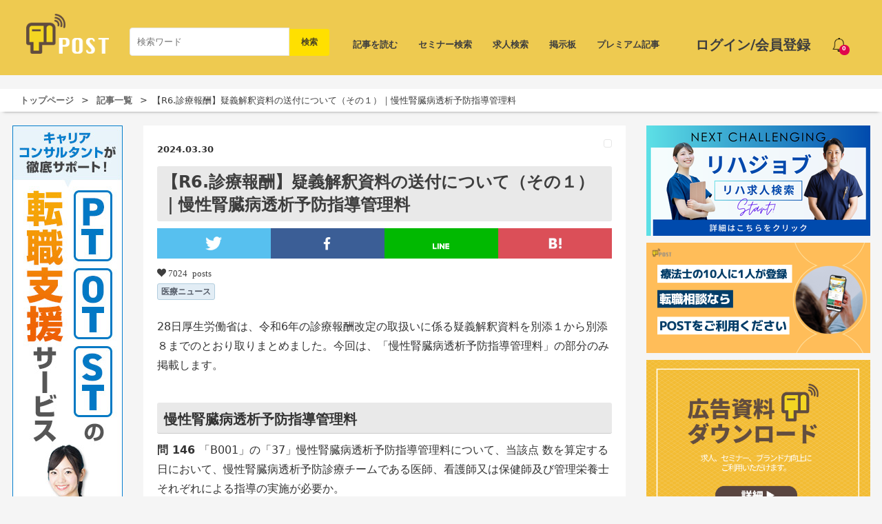

--- FILE ---
content_type: text/html; charset=utf-8
request_url: https://1post.jp/7464
body_size: 47485
content:
<!DOCTYPE html><html><head><meta charset="utf-8" /><meta content="width=device-width,initial-scale=1" name="viewport" /><meta content="eszd7rdn7f6fsmap7zt2pi8e6y0eje" name="facebook-domain-verification" /><link rel="icon" type="image/x-icon" href="/assets/favicon-71cc29f1d089aa65db2a1ec8a87ecdb87503708936ac3381911e15339885fcf0.ico" /><title>【R6.診療報酬】疑義解釈資料の送付について（その１）｜慢性腎臓 | 理学療法士・作業療法士・言語聴覚士の求人、セミナー情報なら【POST】</title>
<meta name="description" content="28日厚生労働省は、令和6年の診療報酬改定の取扱いに係る疑義解釈資料を別添１から別添８までのとおり取りまとめました。今回は、「慢性腎臓病透析予防指導管理料」の部分のみ掲載します。 慢性腎臓病透析予防指導管理料 問 146 ...">
<meta name="keywords" content="医療ニュース">
<link rel="canonical" href="https://1post.jp/7464">
<meta property="og:title" content="【R6.診療報酬】疑義解釈資料の送付について（その１）｜慢性腎臓病透析予防指導管理料">
<meta property="og:description" content="28日厚生労働省は、令和6年の診療報酬改定の取扱いに係る疑義解釈資料を別添１から別添８までのとおり取りまとめました。今回は、「慢性腎臓病透析予防指導管理料」の部分のみ掲載します。 慢性腎臓病透析予防指導管理料 問 146 ...">
<meta property="og:type" content="article">
<meta property="og:url" content="https://1post.jp/7464">
<meta property="og:site_name" content="POST">
<meta property="og:image" content="https://post-production.s3.ap-northeast-1.amazonaws.com/uploads/article/image/7464/ogp_7.png">
<meta property="fb:app_id" content="813017585569008">
<meta name="twitter:card" content="summary_large_image">
<meta name="twitter:site" content="@POSTwebmedia">
<meta name="twitter:creator" content="@POSTwebmedia">
<meta name="twitter:domain" content="1post.jp">
<meta name="twitter:image:src" content="https://post-production.s3.ap-northeast-1.amazonaws.com/uploads/article/image/7464/ogp_7.png"><link rel="stylesheet" href="/assets/pc-55cac0607de3ce3145b0bde0f41e471e744ca268fdce972d0a101c1f120f7c8e.css" media="all" /><meta name="csrf-param" content="authenticity_token" />
<meta name="csrf-token" content="f92FqTG54vELQwHSXKTapAn4Fw/ZZ0wYklj4d37cD3YEkJ15GTiM4WDb0Mf+Vq/gUxh9jIQXkqVyEW2qdiarIA==" /><script async src="https://pagead2.googlesyndication.com/pagead/js/adsbygoogle.js?client=ca-pub-7958128785147545"
  crossorigin="anonymous"></script><script>(function(w,d,s,l,i){w[l]=w[l]||[];w[l].push({'gtm.start':
new Date().getTime(),event:'gtm.js'});var f=d.getElementsByTagName(s)[0],
j=d.createElement(s),dl=l!='dataLayer'?'&l='+l:'';j.async=true;j.src=
'https://www.googletagmanager.com/gtm.js?id='+i+dl;f.parentNode.insertBefore(j,f);
})(window,document,'script','dataLayer','GTM-WH794PM');</script></head><body><noscript><iframe src="https://www.googletagmanager.com/ns.html?id=GTM-WH794PM"
  height="0" width="0" style="display:none;visibility:hidden"></iframe></noscript><div class="l-wrapper"><div id="fb-root"></div><script>(function (d, s, id) {
  var js, fjs = d.getElementsByTagName(s)[0];
  if (d.getElementById(id)) return;
  js = d.createElement(s);
  js.id = id;
  js.src = "//connect.facebook.net/ja_JP/sdk.js#xfbml=1&version=v2.8";
  fjs.parentNode.insertBefore(js, fjs);
}(document, 'script', 'facebook-jssdk'));</script><header class="l-header"><div class="p-header"><div class="p-header__logo"><a href="/"><img alt="post" src="/assets/header/logo_2-bec919ef6f729f499abf7a3c74d250cc7aa4bc7f76ae0c1c44d3cf45921906f7.png" width="300" height="145" loading="lazy" /></a></div><div class="p-header__searchForm"><div class="c-search"><form class="c-form" id="article_search" action="/search_articles" accept-charset="UTF-8" method="get"><input name="utf8" type="hidden" value="&#x2713;" autocomplete="off" /><div class="c-search__item"><input class="c-form__input" placeholder="検索ワード" type="text" name="q[title_or_body_or_introduction_cont]" id="q_title_or_body_or_introduction_cont" /><input type="submit" name="commit" value="検索" class="c-form__submit" data-disable-with="検索" /></div></form></div></div><div class="p-header__ticketIcon"><img src="/assets/header/bell-f07baa01d2b8dce2a6348e5e52ef456d68f9dc2ab65e7096a6631a0e95ee713c.png" width="20" height="20" loading="lazy" /><span class="ticketCount">0</span></div><div class="p-header__ticketDetail"><p>ゲストさんは、対象セミナーに無料で</p><p>参加できるチケットを0枚所有しています。</p><p><a href="/seminars?q%5Buse_ticket_true%5D=true">対象セミナーはこちら</a></p></div><div class="p-header__signIn"><a href="/users/sign_in">ログイン/会員登録</a></div><div class="p-header-navs"><a href="/articles">記事を読む</a><a href="/seminars">セミナー検索</a><a href="https://rehajob.1post.jp/">求人検索</a><a href="/poster">掲示板</a><a href="/premiums">プレミアム記事</a></div></div></header><div class="p-breadcrumbs l-container"><ul class="p-breadcrumbs__items"><li><a href="/">トップページ</a></li><li><a href="/articles">記事一覧</a></li><li class="current">【R6.診療報酬】疑義解釈資料の送付について（その１）｜慢性腎臓病透析予防指導管理料</li></ul></div><div class="p-pageShow--article"><div class="l-container l-container--lg"><script>document.addEventListener('DOMContentLoaded', function() {
  document.querySelector('.left-button').addEventListener('click', function() {
    document.querySelector('.backdrop').remove();
    document.querySelector('.modal').remove();
  });
  const formElement = document.querySelector('.right-button-content').closest('form');
    if (formElement) {
      formElement.addEventListener('ajax:success', function() {
        console.log("success");
        window.location.href = 'https://lin.ee/pJQF1QU';
      });
    }
});</script><div class="l-sideAdBanner"><div class="p-ads--typeC js-typeC"><div class="p-ads__item"><a onclick="ga(&#39;send&#39;, &#39;event&#39;, &#39;Banner_pc_23&#39;, &#39;click&#39;, &#39;183&#39;);" target="_blank" href="https://job.1post.jp/lp?ref=bannerC&amp;utm_source=site"><img onload="ga(&#39;send&#39;, &#39;event&#39;, &#39;Banner_pc_23&#39;, &#39;impression&#39;, &#39;183&#39;, 0, {nonInteraction: true});" class="u-imgResponsive" alt="キャリアコンサルタントが徹底サポート" src="https://post-production.s3.ap-northeast-1.amazonaws.com/uploads/ad/image/183/pc_ver2_160x720.jpg" width="160" height="720" loading="lazy" /></a></div></div></div><div class="l-main l-main--left"><div class="p-article"><article class="p-article__item"><div class="p-article__information"><div class="p-article__date">2024.03.30</div><div class="p-article__category"></div></div><h1 class="p-article__title">【R6.診療報酬】疑義解釈資料の送付について（その１）｜慢性腎臓病透析予防指導管理料</h1><script async src="https://platform.twitter.com/widgets.js" charset="utf-8"></script>

<ul class="p-sns__list--table">
  <li class="p-sns__item p-sns__item--twitter">
    <a class="twitter-share" href="https://twitter.com/intent/tweet"><img src="/assets/icon/twitter-ef1f6ec40cfc4d132058a54e19a15c0400536bf7935562196d67d30a4b49395c.png" width="24" height="24" loading="lazy" /></a>
  </li>
  <li class="p-sns__item p-sns__item--facebook">
    <a onclick="window.open(this.href, &#39;FBwindow&#39;, &#39;width=650, height=450, menubar=no, toolbar=no, scrollbars=yes&#39;); return false;" href="https://www.facebook.com/sharer/sharer.php?u=httpss://1post.jp/7464"><img src="/assets/icon/facebook-145fa9a0afa9a54803e89b26ac70b505b6ea886cc5fb4e63a4bf8f4243cfde34.png" width="24" height="24" loading="lazy" /></a>
  </li>
  <li class="p-sns__item p-sns__item--line">
    <a href="http://line.me/R/msg/text/?https://1post.jp/7464"><img src="/assets/icon/line-8861a3c73d2185f13601bed47ad2808010c2f92061aa1a70170ca847b9f4efda.png" width="24" height="16" loading="lazy" /></a>
  </li>
  <li class="p-sns__item p-sns__item--hatena">
    <a onclick="javascript:window.open(this.href, &#39;&#39;, &#39;menubar=no,toolbar=no,resizable=yes,scrollbars=yes,height=400,width=510&#39;);return false;" href="http://b.hatena.ne.jp/add?mode=confirm&amp;url=https://1post.jp/7464"><img src="/assets/icon/hatena-f88e19bcf2f1449fc240b9cd664c52462853a3fd7521fc2d57600cd937333a61.png" width="24" height="24" loading="lazy" /></a>
  </li>
</ul>

<div class="p-article__pageviews"><div class="c-icon icon-heart">7024 posts</div></div><ul class="p-tags__list"><li class="p-tags__item--btn"><a href="/articles?q%5Btags_id_eq%5D=10">医療ニュース</a></li></ul><div class="p-article__body"><p>28日厚生労働省は、令和6年の診療報酬改定の取扱いに係る疑義解釈資料を別添１から別添８までのとおり取りまとめました。今回は、「慢性腎臓病透析予防指導管理料」の部分のみ掲載します。</p>

<h2>慢性腎臓病透析予防指導管理料</h2>

<p><strong>問 146 </strong>「B001」の「37」慢性腎臓病透析予防指導管理料について、当該点 数を算定する日において、慢性腎臓病透析予防診療チームである医師、看護師又は保健師及び管理栄養士それぞれによる指導の実施が必要か。</p>

<p><span style="color:#ff0000;"><strong>答：</strong></span>そのとおり。当該指導に当たり、必ずしも医師、看護師又は保健師及び管理栄養士が同席して指導を行う必要はないが、それぞれが同日に指導を行う必要があることに留意されたい。</p>

<hr />
<p><strong>問 147</strong> 慢性腎臓病透析予防指導管理料について、腎臓病教室に参加していない患者であっても、要件を満たす場合は、当該点数を算定可能か。</p>

<p><span style="color:#ff0000;"><strong>答：</strong></span>そのとおり。</p>

<hr />
<p><strong>問 148</strong> 慢性腎臓病透析予防指導管理料について、腎臓病教室等で複数の患者に同時に指導を行った場合でも算定可能か。</p>

<p><span style="color:#ff0000;"><strong>答：</strong></span>複数の患者に同時に指導を行った場合には算定できない。</p>

<hr />
<p><strong>問 149</strong> 慢性腎臓病透析予防指導管理料の施設基準で求められている医師、看護師、保健師及び管理栄養士のそれぞれの経験は、過去に複数の施設で必要な経験年数を満たしていてもいいのか。</p>

<p><span style="color:#ff0000;"><strong>答：</strong></span>そのとおり。</p>

<hr />
<p><strong>問 150</strong> 慢性腎臓病透析予防指導管理料の医師、看護師、保健師、管理栄養士は、 「A233-2」栄養サポートチーム加算の専任の医師、看護師、管理栄 養士、「B001」の「27」糖尿病透析予防指導管理料の専任の医師、看護師、保健師、管理栄養士との兼任は可能か。</p>

<p><span style="color:#ff0000;"><strong>答：</strong></span>栄養サポートチームの専従ではない医師、看護師、管理栄養士は兼任が可能である。また、糖尿病透析予防指導管理料の専任の医師、看護師、保健師、管理栄養士は兼任が可能である。</p>

<p>▶︎<a href="https://www.mhlw.go.jp/content/12404000/001237675.pdf">https://www.mhlw.go.jp/content/12404000/001237675.pdf</a></p>

<p>【合わせて読む】</p>

<p>・<a href="https://1post.jp/7459">リハビリテーション・栄養・ 口腔連携（体制）加算</a></p>

<p>・<a href="https://1post.jp/7461">地域包括医療病棟入院料</a></p>

<p>・<a href="https://1post.jp/7460">回復期リハビリテーション病棟入院料</a></p>

<p>・<a href="https://1post.jp/7462">精神科地域包括ケア病棟入院料</a></p>

<p>・<a href="https://1post.jp/7463">小児運動器疾患指導管理料</a></p>

<p>・<a href="https://1post.jp/7464">慢性腎臓病透析予防指導管理料</a></p>

<p>・<a href="https://1post.jp/7465">リハビリテーション総合計画評価料、がん患者リハビリテーション料、認知 症患者リハビリテーション料</a></p>

<p>・<a href="https://1post.jp/7466">疾患別リハビリテーション料</a></p>

<p>&nbsp;</p>

<h3>令和6年度診療報酬改定のリハ関連の個別内容まとめ</h3>

<p>・<a href="https://1post.jp/7391">初診料・再診療等</a></p>

<p>・<a href="https://1post.jp/7395">地域包括医療病棟入院料</a></p>

<p>・<a href="https://1post.jp/7396">リハビリテーション実施計画書提供料</a></p>

<p>・<a href="https://1post.jp/7397">入退院支援加算1・2</a></p>

<p>・<a href="https://1post.jp/7398">疾患別リハと自立訓練 （機能訓練）同時に行う施設基準緩和</a></p>

<p>・<a href="https://1post.jp/7401">リハビリテーション･栄養･口腔連携体制加算</a></p>

<p>・<a href="https://1post.jp/7402">急性期リハビリテーション加算</a></p>

<p>・<a href="https://1post.jp/7406">疾患別リハビリテーション料の実施者区分</a></p>

<p>・<a href="https://1post.jp/7409">療養病棟入院基本料</a></p>

<p>・<a href="https://1post.jp/7412">回復期リハビリテーション病棟入院料</a></p>

<p>・<a href="https://1post.jp/7415">運動器リハ料の単位数見直し</a></p>

<p>・<a href="https://1post.jp/7417">慢性腎臓病透析予防指導管理料</a></p>
</div><script async src="https://platform.twitter.com/widgets.js" charset="utf-8"></script>

<ul class="p-sns__list--table">
  <li class="p-sns__item p-sns__item--twitter">
    <a class="twitter-share" href="https://twitter.com/intent/tweet"><img src="/assets/icon/twitter-ef1f6ec40cfc4d132058a54e19a15c0400536bf7935562196d67d30a4b49395c.png" width="24" height="24" loading="lazy" /></a>
  </li>
  <li class="p-sns__item p-sns__item--facebook">
    <a onclick="window.open(this.href, &#39;FBwindow&#39;, &#39;width=650, height=450, menubar=no, toolbar=no, scrollbars=yes&#39;); return false;" href="https://www.facebook.com/sharer/sharer.php?u=httpss://1post.jp/7464"><img src="/assets/icon/facebook-145fa9a0afa9a54803e89b26ac70b505b6ea886cc5fb4e63a4bf8f4243cfde34.png" width="24" height="24" loading="lazy" /></a>
  </li>
  <li class="p-sns__item p-sns__item--line">
    <a href="http://line.me/R/msg/text/?https://1post.jp/7464"><img src="/assets/icon/line-8861a3c73d2185f13601bed47ad2808010c2f92061aa1a70170ca847b9f4efda.png" width="24" height="16" loading="lazy" /></a>
  </li>
  <li class="p-sns__item p-sns__item--hatena">
    <a onclick="javascript:window.open(this.href, &#39;&#39;, &#39;menubar=no,toolbar=no,resizable=yes,scrollbars=yes,height=400,width=510&#39;);return false;" href="http://b.hatena.ne.jp/add?mode=confirm&amp;url=https://1post.jp/7464"><img src="/assets/icon/hatena-f88e19bcf2f1449fc240b9cd664c52462853a3fd7521fc2d57600cd937333a61.png" width="24" height="24" loading="lazy" /></a>
  </li>
</ul>

        <div class="p-follow">
          <div class="p-follow__body">
            <dl class="p-follow__facebook">
              <dt><span class="u-fontColor--red u-fontWeight--bold">「いいね!」</span>で最新情報をお届け！</dt>
              <dd>
                <div class="fb-like" data-href="https://www.facebook.com/rehabilitationmedia.post/" data-layout="button" data-action="like" data-size="large" data-show-faces="true" data-share="false"></div>
              </dd>
            </dl>

            <dl class="p-follow__twitter">
              <dt>Twitterでもチェック！！</dt>
              <dd>
                <a href="https://twitter.com/POSTwebmedia?ref_src=twsrc%5Etfw" class="twitter-follow-button" data-size="large" data-show-screen-name="false" data-lang="ja" data-show-count="false">Follow
                  @POSTwebmedia</a>
              </dd>
            </dl>
          </div>
          <div class="p-follow__thumbnail">
            <img onload="ga(&#39;send&#39;, &#39;event&#39;, &#39;rec_article&#39;, &#39;impression&#39;, &#39;7464_normal&#39;, 0, { nonInteraction: true });" alt="【R6.診療報酬】疑義解釈資料の送付について（その１）｜慢性腎臓病透析予防指導管理料" lazy="true" src="https://post-production.s3.ap-northeast-1.amazonaws.com/uploads/article/image/7464/thumbnail_7.png" width="225" height="150" loading="lazy" />
          </div>
        </div>
<div class="p-article__author"><div class="c-author"><div class="c-author__avatar c-author__avatar--circle"><a href="/users/1385"><img alt="POST編集部" lazy="true" src="https://post-production.s3.ap-northeast-1.amazonaws.com/uploads/profile/avatar/1385/10489904_1467453213500905_7281720272618842155_n.jpg" width="40" height="40" loading="lazy" /></a></div><div class="c-author__body"><div class="c-author__name c-author__name--weight"><a href="/users/1385">POST編集部</a></div></div><div class="c-author__introduction"><p></p></div></div></div></article></div></div><div class="l-aside l-aside--right"><section class="p-sideAds"><div class="p-ads--typeA"><div class="p-ads__item"><a onclick="ga(&#39;send&#39;, &#39;event&#39;, &#39;Banner_pc_21&#39;, &#39;click&#39;, &#39;165&#39;);" target="_blank" href="https://rehajob.1post.jp/jobs?utm_media=1post"><img onload="ga(&#39;send&#39;, &#39;event&#39;, &#39;Banner_pc_21&#39;, &#39;impression&#39;, &#39;165&#39;, 0, {nonInteraction: true});" class="u-imgResponsive ads-imgResponsive" alt="" src="https://post-production.s3.ap-northeast-1.amazonaws.com/uploads/ad/image/165/2%E3%81%AE%E3%82%B3%E3%83%92%E3%82%9A%E3%83%BC.png" width="325" height="325" loading="lazy" /></a></div></div><div class="p-ads--typeB"><div class="p-ads__item"><a onclick="ga(&#39;send&#39;, &#39;event&#39;, &#39;Banner_pc_22&#39;, &#39;click&#39;, &#39;158&#39;);" target="_blank" href="https://job.1post.jp/lp?ref=B"><img onload="ga(&#39;send&#39;, &#39;event&#39;, &#39;Banner_pc_22&#39;, &#39;impression&#39;, &#39;158&#39;, 0, {nonInteraction: true});" class="u-imgResponsive" src="https://post-production.s3.ap-northeast-1.amazonaws.com/uploads/ad/image/158/%E5%90%8D%E7%A7%B0%E6%9C%AA%E8%A8%AD%E5%AE%9A%E3%81%AE%E3%83%86%E3%82%99%E3%82%B5%E3%82%99%E3%82%A4%E3%83%B3.png" width="325" height="325" loading="lazy" /></a></div><div class="p-ads__item"><a onclick="ga(&#39;send&#39;, &#39;event&#39;, &#39;Banner_pc_22&#39;, &#39;click&#39;, &#39;142&#39;);" target="_blank" href="https://1post.jp/6855"><img onload="ga(&#39;send&#39;, &#39;event&#39;, &#39;Banner_pc_22&#39;, &#39;impression&#39;, &#39;142&#39;, 0, {nonInteraction: true});" class="u-imgResponsive" src="https://post-production.s3.ap-northeast-1.amazonaws.com/uploads/ad/image/142/yoko.png" width="325" height="325" loading="lazy" /></a></div></div></section><section class="p-sideArticles"><h2 class="p-sideArticles__title">最近読まれている記事</h2><div class="p-sideArticles__items"><article class="p-sideArticles__item p-sideArticles__item--withThumbnail"><div class="c-item__thumbnail"><a onclick="ga(&#39;send&#39;, &#39;event&#39;, &#39;rec_article&#39;, &#39;click&#39;, &#39;2557_normal&#39;);" href="/2557?rec_type=normal"><img onload="ga(&#39;send&#39;, &#39;event&#39;, &#39;rec_article&#39;, &#39;impression&#39;, &#39;2557_normal&#39;, 0, { nonInteraction: true });" alt="後悔しないための20代セラピスト転職計画" src="https://post-production.s3.ap-northeast-1.amazonaws.com/uploads/article/image/2557/thumbnail_2.png" width="286" height="150" loading="lazy" /></a></div><div class="c-item__body"><div class="c-item__title top_arcicle__title"><a onclick="ga(&#39;send&#39;, &#39;event&#39;, &#39;rec_article&#39;, &#39;click&#39;, &#39;2557_normal&#39;);" href="/2557?rec_type=normal">後悔しないための20代セラピスト転職計画</a></div><div class="c-item__pageviews c-icon icon-heart">22686 posts</div></div></article><article class="p-sideArticles__item p-sideArticles__item--withThumbnail"><div class="c-item__thumbnail"><a onclick="ga(&#39;send&#39;, &#39;event&#39;, &#39;rec_article&#39;, &#39;click&#39;, &#39;5754_normal&#39;);" href="/5754?rec_type=normal"><img onload="ga(&#39;send&#39;, &#39;event&#39;, &#39;rec_article&#39;, &#39;impression&#39;, &#39;5754_normal&#39;, 0, { nonInteraction: true });" alt="理学療法士、作業療法士の給与、年収は15年間で上がった？下がった？" src="https://post-production.s3.ap-northeast-1.amazonaws.com/uploads/article/image/5754/thumbnail_PTOTST__.png" width="286" height="150" loading="lazy" /></a></div><div class="c-item__body"><div class="c-item__title top_arcicle__title"><a onclick="ga(&#39;send&#39;, &#39;event&#39;, &#39;rec_article&#39;, &#39;click&#39;, &#39;5754_normal&#39;);" href="/5754?rec_type=normal">理学療法士、作業療法士の給与、年収は15年間で上がった？下がった？</a></div><div class="c-item__pageviews c-icon icon-heart">65646 posts</div></div></article><article class="p-sideArticles__item p-sideArticles__item--withThumbnail"><div class="c-item__thumbnail"><a onclick="ga(&#39;send&#39;, &#39;event&#39;, &#39;rec_article&#39;, &#39;click&#39;, &#39;5774_normal&#39;);" href="/5774?rec_type=normal"><img onload="ga(&#39;send&#39;, &#39;event&#39;, &#39;rec_article&#39;, &#39;impression&#39;, &#39;5774_normal&#39;, 0, { nonInteraction: true });" alt="【転職の闇】ここが変だよ療法士の就職活動" src="https://post-production.s3.ap-northeast-1.amazonaws.com/uploads/article/image/5774/thumbnail_Dark_Minimal_Outdoor_Woman_YouTube_Thumbnail.png" width="286" height="150" loading="lazy" /></a></div><div class="c-item__body"><div class="c-item__title top_arcicle__title"><a onclick="ga(&#39;send&#39;, &#39;event&#39;, &#39;rec_article&#39;, &#39;click&#39;, &#39;5774_normal&#39;);" href="/5774?rec_type=normal">【転職の闇】ここが変だよ療法士の就職活動</a></div><div class="c-item__pageviews c-icon icon-heart">37355 posts</div></div></article><article class="p-sideArticles__item p-sideArticles__item--withThumbnail"><div class="c-item__thumbnail"><a onclick="ga(&#39;send&#39;, &#39;event&#39;, &#39;rec_article&#39;, &#39;click&#39;, &#39;6831_premium&#39;);" href="/6831?rec_type=premium"><img onload="ga(&#39;send&#39;, &#39;event&#39;, &#39;rec_article&#39;, &#39;impression&#39;, &#39;6831_premium&#39;, 0, { nonInteraction: true });" alt="【UG】基礎医学シリーズ解剖学編―足部内在筋―｜トレーニング5選" src="https://post-production.s3.ap-northeast-1.amazonaws.com/uploads/article/image/6831/thumbnail_sokubunaizaikinn.png" width="286" height="150" loading="lazy" /></a></div><div class="c-item__body"><div class="c-item__reading_type">PREMIUM</div><div class="c-item__title top_arcicle__title"><a onclick="ga(&#39;send&#39;, &#39;event&#39;, &#39;rec_article&#39;, &#39;click&#39;, &#39;6831_premium&#39;);" href="/6831?rec_type=premium">【UG】基礎医学シリーズ解剖学編―足部内在筋―｜トレーニング5選</a></div><div class="c-item__pageviews c-icon icon-heart">24394 posts</div></div></article><article class="p-sideArticles__item p-sideArticles__item--withThumbnail"><div class="c-item__thumbnail"><a onclick="ga(&#39;send&#39;, &#39;event&#39;, &#39;rec_article&#39;, &#39;click&#39;, &#39;6599_premium&#39;);" href="/6599?rec_type=premium"><img onload="ga(&#39;send&#39;, &#39;event&#39;, &#39;rec_article&#39;, &#39;impression&#39;, &#39;6599_premium&#39;, 0, { nonInteraction: true });" alt="基礎医学シリーズ解剖学編―深層外旋六筋―" src="https://post-production.s3.ap-northeast-1.amazonaws.com/uploads/article/image/6599/thumbnail_%E6%B7%B1%E5%B1%A4%E5%A4%96%E6%97%8B%E5%85%AD%E7%AD%8B.png" width="286" height="150" loading="lazy" /></a></div><div class="c-item__body"><div class="c-item__reading_type">PREMIUM</div><div class="c-item__title top_arcicle__title"><a onclick="ga(&#39;send&#39;, &#39;event&#39;, &#39;rec_article&#39;, &#39;click&#39;, &#39;6599_premium&#39;);" href="/6599?rec_type=premium">基礎医学シリーズ解剖学編―深層外旋六筋―</a></div><div class="c-item__pageviews c-icon icon-heart">23447 posts</div></div></article><article class="p-sideArticles__item p-sideArticles__item--withThumbnail"><div class="c-item__thumbnail"><a onclick="ga(&#39;send&#39;, &#39;event&#39;, &#39;rec_article&#39;, &#39;click&#39;, &#39;7148_normal&#39;);" href="/7148?rec_type=normal"><img onload="ga(&#39;send&#39;, &#39;event&#39;, &#39;rec_article&#39;, &#39;impression&#39;, &#39;7148_normal&#39;, 0, { nonInteraction: true });" alt="【整形外科的テスト】肩関節に関するの28のスペシャルテスト" src="https://post-production.s3.ap-northeast-1.amazonaws.com/uploads/article/image/7148/thumbnail_shouldertest.png" width="286" height="150" loading="lazy" /></a></div><div class="c-item__body"><div class="c-item__title top_arcicle__title"><a onclick="ga(&#39;send&#39;, &#39;event&#39;, &#39;rec_article&#39;, &#39;click&#39;, &#39;7148_normal&#39;);" href="/7148?rec_type=normal">【整形外科的テスト】肩関節に関するの28のスペシャルテスト</a></div><div class="c-item__pageviews c-icon icon-heart">117202 posts</div></div></article><article class="p-sideArticles__item p-sideArticles__item--withThumbnail"><div class="c-item__thumbnail"><a onclick="ga(&#39;send&#39;, &#39;event&#39;, &#39;rec_article&#39;, &#39;click&#39;, &#39;4079_normal&#39;);" href="/4079?rec_type=normal"><img onload="ga(&#39;send&#39;, &#39;event&#39;, &#39;rec_article&#39;, &#39;impression&#39;, &#39;4079_normal&#39;, 0, { nonInteraction: true });" alt="形態解剖学的視点から考える【骨盤 前後傾】の正しい評価方法｜吉田俊太郎 " src="https://post-production.s3.ap-northeast-1.amazonaws.com/uploads/article/image/4079/thumbnail_kaibou.png" width="286" height="150" loading="lazy" /></a></div><div class="c-item__body"><div class="c-item__title top_arcicle__title"><a onclick="ga(&#39;send&#39;, &#39;event&#39;, &#39;rec_article&#39;, &#39;click&#39;, &#39;4079_normal&#39;);" href="/4079?rec_type=normal">形態解剖学的視点から考える【骨盤 前後傾】の正しい評価方法｜吉田俊太郎 </a></div><div class="c-item__pageviews c-icon icon-heart">92355 posts</div></div></article><article class="p-sideArticles__item p-sideArticles__item--withThumbnail"><div class="c-item__thumbnail"><a onclick="ga(&#39;send&#39;, &#39;event&#39;, &#39;rec_article&#39;, &#39;click&#39;, &#39;5604_normal&#39;);" href="/5604?rec_type=normal"><img onload="ga(&#39;send&#39;, &#39;event&#39;, &#39;rec_article&#39;, &#39;impression&#39;, &#39;5604_normal&#39;, 0, { nonInteraction: true });" alt="腸腰筋（腸骨筋）の評価（トーマステスト）と筋トレ、ストレッチ" src="https://post-production.s3.ap-northeast-1.amazonaws.com/uploads/article/image/5604/thumbnail_1464773.jpg" width="286" height="150" loading="lazy" /></a></div><div class="c-item__body"><div class="c-item__title top_arcicle__title"><a onclick="ga(&#39;send&#39;, &#39;event&#39;, &#39;rec_article&#39;, &#39;click&#39;, &#39;5604_normal&#39;);" href="/5604?rec_type=normal">腸腰筋（腸骨筋）の評価（トーマステスト）と筋トレ、ストレッチ</a></div><div class="c-item__pageviews c-icon icon-heart">191687 posts</div></div></article><article class="p-sideArticles__item p-sideArticles__item--withThumbnail"><div class="c-item__thumbnail"><a onclick="ga(&#39;send&#39;, &#39;event&#39;, &#39;rec_article&#39;, &#39;click&#39;, &#39;2041_normal&#39;);" href="/2041?rec_type=normal"><img onload="ga(&#39;send&#39;, &#39;event&#39;, &#39;rec_article&#39;, &#39;impression&#39;, &#39;2041_normal&#39;, 0, { nonInteraction: true });" alt="大腿四頭筋の起始・停止、支配神経からストレッチ、トレーニング" src="https://post-production.s3.ap-northeast-1.amazonaws.com/uploads/article/image/2041/thumbnail_%E5%A4%A7%E8%85%BF%E5%9B%9B%E9%A0%AD%E7%AD%8B.jpg" width="286" height="150" loading="lazy" /></a></div><div class="c-item__body"><div class="c-item__title top_arcicle__title"><a onclick="ga(&#39;send&#39;, &#39;event&#39;, &#39;rec_article&#39;, &#39;click&#39;, &#39;2041_normal&#39;);" href="/2041?rec_type=normal">大腿四頭筋の起始・停止、支配神経からストレッチ、トレーニング</a></div><div class="c-item__pageviews c-icon icon-heart">156250 posts</div></div></article><article class="p-sideArticles__item p-sideArticles__item--withThumbnail"><div class="c-item__thumbnail"><a onclick="ga(&#39;send&#39;, &#39;event&#39;, &#39;rec_article&#39;, &#39;click&#39;, &#39;1142_normal&#39;);" href="/1142?rec_type=normal"><img onload="ga(&#39;send&#39;, &#39;event&#39;, &#39;rec_article&#39;, &#39;impression&#39;, &#39;1142_normal&#39;, 0, { nonInteraction: true });" alt="遠心性収縮・求心性収縮・等尺性収縮とエクササイズの生理学" src="https://post-production.s3.ap-northeast-1.amazonaws.com/uploads/article/image/1142/thumbnail_df0b061f5ecac897873c2f8b37fb9be9.jpg" width="286" height="150" loading="lazy" /></a></div><div class="c-item__body"><div class="c-item__title top_arcicle__title"><a onclick="ga(&#39;send&#39;, &#39;event&#39;, &#39;rec_article&#39;, &#39;click&#39;, &#39;1142_normal&#39;);" href="/1142?rec_type=normal">遠心性収縮・求心性収縮・等尺性収縮とエクササイズの生理学</a></div><div class="c-item__pageviews c-icon icon-heart">102348 posts</div></div></article></div><div class="c-link--more"><a href="/articles">記事の一覧を見る</a></div></section><section class="p-sideArticles"><h2 class="p-sideArticles__title">企業おすすめ特集</h2><div class="p-sideArticles__items"><article class="p-sideArticles__item p-sideArticles__item--withThumbnail"><div class="c-item__thumbnail"><a onclick="ga(&#39;send&#39;, &#39;event&#39;, &#39;rec_article&#39;, &#39;click&#39;, &#39;8209_normal&#39;);" href="/8209?rec_type=normal"><img alt="【無料】明日から実践できる！膝関節周囲の解剖と機能障害 〜評価と運動療法を学ぶ若手PT向けセミナー〜" src="https://post-production.s3.ap-northeast-1.amazonaws.com/uploads/article/image/8209/thumbnail_yanagihara2.png" width="286" height="150" loading="lazy" /></a></div><div class="c-item__body"><div class="c-item__date">2026.01.19</div><div class="c-item__title"><a onclick="ga(&#39;send&#39;, &#39;event&#39;, &#39;rec_article&#39;, &#39;click&#39;, &#39;8209_normal&#39;);" href="/8209?rec_type=normal">【無料】明日から実践できる！膝関節周囲の解剖と機能障害 〜評価と運動療法を学ぶ若手PT向けセミナー〜</a></div></div></article><article class="p-sideArticles__item p-sideArticles__item--withThumbnail"><div class="c-item__thumbnail"><a onclick="ga(&#39;send&#39;, &#39;event&#39;, &#39;rec_article&#39;, &#39;click&#39;, &#39;8204_normal&#39;);" href="/8204?rec_type=normal"><img alt="【理学療法士監修のピラティススタジオ】ルルトのデビュー前研修潜入レポート！" src="https://post-production.s3.ap-northeast-1.amazonaws.com/uploads/article/image/8204/thumbnail_%E5%88%9D%E6%9C%9F%E7%A0%94%E4%BF%AE%E8%A6%8B%E5%AD%A6%E3%83%AC%E3%83%9B%E3%82%9A_fv.png" width="286" height="150" loading="lazy" /></a></div><div class="c-item__body"><div class="c-item__date">2026.01.15</div><div class="c-item__title"><a onclick="ga(&#39;send&#39;, &#39;event&#39;, &#39;rec_article&#39;, &#39;click&#39;, &#39;8204_normal&#39;);" href="/8204?rec_type=normal">【理学療法士監修のピラティススタジオ】ルルトのデビュー前研修潜入レポート！</a></div></div></article><article class="p-sideArticles__item p-sideArticles__item--withThumbnail"><div class="c-item__thumbnail"><a onclick="ga(&#39;send&#39;, &#39;event&#39;, &#39;rec_article&#39;, &#39;click&#39;, &#39;7873_normal&#39;);" href="/7873?rec_type=normal"><img alt="【無料】今こそ知ってほしい！顎関節の理学療法（評価編）～ 顎関節の評価、実際なにするの？ ～" src="https://post-production.s3.ap-northeast-1.amazonaws.com/uploads/article/image/7873/thumbnail_%E3%82%B5%E3%83%A0%E3%83%8D%E3%82%A4%E3%83%AB.png" width="286" height="150" loading="lazy" /></a></div><div class="c-item__body"><div class="c-item__date">2026.01.08</div><div class="c-item__title"><a onclick="ga(&#39;send&#39;, &#39;event&#39;, &#39;rec_article&#39;, &#39;click&#39;, &#39;7873_normal&#39;);" href="/7873?rec_type=normal">【無料】今こそ知ってほしい！顎関節の理学療法（評価編）～ 顎関節の評価、実際なにするの？ ～</a></div></div></article><article class="p-sideArticles__item p-sideArticles__item--withThumbnail"><div class="c-item__thumbnail"><a onclick="ga(&#39;send&#39;, &#39;event&#39;, &#39;rec_article&#39;, &#39;click&#39;, &#39;8194_normal&#39;);" href="/8194?rec_type=normal"><img alt="なぜ慢性腰痛は改善が安定しないのか ― 理学BODYが大切にしている「身体の履歴 × 筋膜」の視点―" src="https://post-production.s3.ap-northeast-1.amazonaws.com/uploads/article/image/8194/thumbnail_%E6%95%B4%E4%BD%93%E8%A8%98%E4%BA%8B_%E3%82%B5%E3%83%A0%E3%83%8D_3x2_%E3%82%BF%E3%82%A4%E3%83%88%E3%83%AB%E5%85%A8%E8%A1%A8%E7%A4%BA.jpg" width="286" height="150" loading="lazy" /></a></div><div class="c-item__body"><div class="c-item__date">2025.12.29</div><div class="c-item__title"><a onclick="ga(&#39;send&#39;, &#39;event&#39;, &#39;rec_article&#39;, &#39;click&#39;, &#39;8194_normal&#39;);" href="/8194?rec_type=normal">なぜ慢性腰痛は改善が安定しないのか ― 理学BODYが大切にしている「身体の履歴 × 筋膜」の視点―</a></div></div></article><article class="p-sideArticles__item p-sideArticles__item--withThumbnail"><div class="c-item__thumbnail"><a onclick="ga(&#39;send&#39;, &#39;event&#39;, &#39;rec_article&#39;, &#39;click&#39;, &#39;8195_normal&#39;);" href="/8195?rec_type=normal"><img alt="そのスクワット、本当に“膝”が原因ですか？ ～力学・運動制御から再考する膝痛スクワット～" src="https://post-production.s3.ap-northeast-1.amazonaws.com/uploads/article/image/8195/thumbnail_%E3%82%B5%E3%83%A0%E3%83%8D%E3%82%A4%E3%83%AB_%E3%81%9D%E3%81%AE%E3%82%B9%E3%82%AF%E3%83%AF%E3%83%83%E3%83%88%E6%9C%AC%E5%BD%93%E3%81%AB%E8%86%9D%E3%81%9F%E3%82%99%E3%81%91%E3%81%8B%E3%82%99%E5%8E%9F%E5%9B%A0%E3%81%A6%E3%82%99%E3%81%99%E3%81%8B_.jpg" width="286" height="150" loading="lazy" /></a></div><div class="c-item__body"><div class="c-item__date">2025.12.27</div><div class="c-item__title"><a onclick="ga(&#39;send&#39;, &#39;event&#39;, &#39;rec_article&#39;, &#39;click&#39;, &#39;8195_normal&#39;);" href="/8195?rec_type=normal">そのスクワット、本当に“膝”が原因ですか？ ～力学・運動制御から再考する膝痛スクワット～</a></div></div></article><article class="p-sideArticles__item p-sideArticles__item--withThumbnail"><div class="c-item__thumbnail"><a onclick="ga(&#39;send&#39;, &#39;event&#39;, &#39;rec_article&#39;, &#39;click&#39;, &#39;8137_normal&#39;);" href="/8137?rec_type=normal"><img alt="【理学療法士監修のピラティススタジオ】ルルトのピラティス体験セミナー潜入レポート！" src="https://post-production.s3.ap-northeast-1.amazonaws.com/uploads/article/image/8137/thumbnail_sa.png" width="286" height="150" loading="lazy" /></a></div><div class="c-item__body"><div class="c-item__date">2025.11.13</div><div class="c-item__title"><a onclick="ga(&#39;send&#39;, &#39;event&#39;, &#39;rec_article&#39;, &#39;click&#39;, &#39;8137_normal&#39;);" href="/8137?rec_type=normal">【理学療法士監修のピラティススタジオ】ルルトのピラティス体験セミナー潜入レポート！</a></div></div></article><article class="p-sideArticles__item p-sideArticles__item--withThumbnail"><div class="c-item__thumbnail"><a onclick="ga(&#39;send&#39;, &#39;event&#39;, &#39;rec_article&#39;, &#39;click&#39;, &#39;8125_normal&#39;);" href="/8125?rec_type=normal"><img alt="頚部や肩・肩甲帯の疼痛や機能障害は顎関節の影響かも？ 〜理学療法士が解説する「隠れ顎関節症」と全身の関係〜" src="https://post-production.s3.ap-northeast-1.amazonaws.com/uploads/article/image/8125/thumbnail_%E3%82%A2%E3%82%A4%E3%82%AD%E3%83%A3%E3%83%83%E3%83%81.png" width="286" height="150" loading="lazy" /></a></div><div class="c-item__body"><div class="c-item__date">2025.11.04</div><div class="c-item__title"><a onclick="ga(&#39;send&#39;, &#39;event&#39;, &#39;rec_article&#39;, &#39;click&#39;, &#39;8125_normal&#39;);" href="/8125?rec_type=normal">頚部や肩・肩甲帯の疼痛や機能障害は顎関節の影響かも？ 〜理学療法士が解説する「隠れ顎関節症」と全身の関係〜</a></div></div></article><article class="p-sideArticles__item p-sideArticles__item--withThumbnail"><div class="c-item__thumbnail"><a onclick="ga(&#39;send&#39;, &#39;event&#39;, &#39;rec_article&#39;, &#39;click&#39;, &#39;8123_normal&#39;);" href="/8123?rec_type=normal"><img alt="即実践できる！膝OAの痛みを改善へ導く“足部の診方”" src="https://post-production.s3.ap-northeast-1.amazonaws.com/uploads/article/image/8123/thumbnail_10%E6%9C%88POST%E6%A7%98%E8%A8%98%E4%BA%8B%E3%82%B5%E3%83%A0%E3%83%8D__1440_x_960_px_.png" width="286" height="150" loading="lazy" /></a></div><div class="c-item__body"><div class="c-item__date">2025.11.01</div><div class="c-item__title"><a onclick="ga(&#39;send&#39;, &#39;event&#39;, &#39;rec_article&#39;, &#39;click&#39;, &#39;8123_normal&#39;);" href="/8123?rec_type=normal">即実践できる！膝OAの痛みを改善へ導く“足部の診方”</a></div></div></article></div><div class="c-link--more"><a href="/prs">特集の一覧を見る</a></div></section><section class="p-sideArticles"><h2 class="p-sideArticles__title">編集部オススメ記事</h2><ul class="p-sideArticles__items"><li class="p-sideArticles__item p-sideArticles__item--list"><div class="c-item__title"><a href="/1877?rec_type=membership">【早見表】理学療法士・作業療法士になるための大学偏差値ランキング</a></div></li><li class="p-sideArticles__item p-sideArticles__item--list"><div class="c-item__title"><a href="/5754?rec_type=normal">理学療法士、作業療法士の給与、年収は15年間で上がった？下がった？</a></div></li><li class="p-sideArticles__item p-sideArticles__item--list"><div class="c-item__title"><a href="/5764?rec_type=normal">人材紹介のシステムーなぜ転職相談は無料なのかー</a></div></li><li class="p-sideArticles__item p-sideArticles__item--list"><div class="c-item__title"><a href="/2690?rec_type=normal">【PTOTST転職】転職は給与等の条件・待遇でだけで決めてはいけません</a></div></li><li class="p-sideArticles__item p-sideArticles__item--list"><div class="c-item__title"><a href="/2571?rec_type=normal">速報【令和8年試験日確定】理学療法士・作業療法士・言語聴覚士国家試験｜合格率｜国試対策</a></div></li></ul><div class="c-link--more"><a href="/recommend_articles">もっと見る</a></div></section><section><div class="p-sideAds"><p><a href="/about/ad"><img class="u-imgResponsive" src="/assets/sidebar/bnr_01-b8ed56c81905313a9c1d38c068d33f90cd314a67a2248d0888f65b05f28deffe.png" width="640" height="424" loading="lazy" /></a></p><div class="p-sidebar__ad u-align--center"><script async src="https://pagead2.googlesyndication.com/pagead/js/adsbygoogle.js?client=ca-pub-7958128785147545"
     crossorigin="anonymous"></script>
<!-- Bバナー -->
<ins class="adsbygoogle" style="display:block" data-ad-client="ca-pub-7958128785147545" data-ad-slot="8317182109"
     data-ad-format="auto" data-full-width-responsive="true"></ins>
<script>
     (adsbygoogle = window.adsbygoogle || []).push({});
</script></div></div></section></div></div></div><footer class="l-footer"><div class="p-footer u-clearfix"><div class="p-footerMenu"><div class="p-footerMenu__column"><dl class="p-footerMenu__items"><dt class="p-footerMenu__heading"><a href="/articles">記事を探す</a></dt><dd class="p-footerMenu__item"><a href="/interviews">インタビュー</a></dd><dd class="p-footerMenu__item"><a href="/articles?q%5Btags_id_in%5D=10">医療ニュース</a></dd><dd class="p-footerMenu__item"><a href="/articles?q%5Bparent_category_id_eq%5D=4">図書館</a></dd></dl><dl class="p-footerMenu__items"><dt class="p-footerMenu__heading">SNS</dt><dd class="p-footerMenu__item"><a target="_blank" href="https://www.facebook.com/rehabilitationmedia.post/">facebook</a></dd><dd class="p-footerMenu__item"><a target="_blank" href="https://twitter.com/POSTwebmedia">twitter</a></dd><dd class="p-footerMenu__item"><a target="_blank" href="https://line.me/R/ti/p/%40xnn2707x">line@</a></dd></dl></div><div class="p-footerMenu__column"><dl class="p-footerMenu__items"><dt class="p-footerMenu__heading"><a href="/about/premium_service">プレミアムサービス</a></dt><dd class="p-footerMenu__item"><a href="/premiums">記事一覧</a></dd><dd class="p-footerMenu__item"><a href="/premiums?q%5Bparent_category_id_eq%5D=16">対談イベント</a></dd></dl><dl class="p-footerMenu__items"><dt class="p-footerMenu__heading"><a href="/seminars">セミナー検索</a></dt><dd class="p-footerMenu__item"><a href="/seminars">おすすめセミナー</a></dd><dd class="p-footerMenu__item"><a href="/seminars">セミナー一覧</a></dd></dl><dl class="p-footerMenu__items"><dt class="p-footerMenu__heading"><a href="/poster">掲示板</a></dt><dd class="p-footerMenu__item"><a href="/poster/new">質問を書き込む</a></dd><dd class="p-footerMenu__item"><a href="/poster">質問を読む</a></dd></dl></div><div class="p-footerMenu__column"><dl class="p-footerMenu__items"><dt class="p-footerMenu__heading"><a href="https://rehajob.1post.jp/">求人一覧</a></dt><dd class="p-footerMenu__item"><a href="https://rehajob.1post.jp//lp/private-jobs">転職</a></dd></dl><dl class="p-footerMenu__items"><dt class="p-footerMenu__heading"><a href="/mypage">あなたのページ</a></dt><dd class="p-footerMenu__item"><a href="/users/sign_up">ユーザー登録 (無料)</a></dd><dd class="p-footerMenu__item"><a href="/users/sign_in">ログイン</a></dd></dl></div></div><div class="p-footerBottomMenu"><ul class="p-footerBottomMenu__items"><li class="p-footerBottomMenu__item"><a href="/about/faq">よくある質問</a></li><li class="p-footerBottomMenu__item"><a href="/about/company">会社概要</a></li><li class="p-footerBottomMenu__item"><a href="/about/policy">プライバシーポリシー</a></li><li class="p-footerBottomMenu__item"><a href="/about/ad">広告お問い合わせ</a></li><li class="p-footerBottomMenu__item"><a href="/inquiries/new">お問い合わせ</a></li><li class="p-footerBottomMenu__item"><a href="/about/terms">利用規約</a></li><li class="p-footerBottomMenu__item"><a href="/about/specific_commercial">特定商取引法について</a></li></ul></div><div class="p-copyright"><Copyright>© Medical Agency Inc. All Rights Reserved.</Copyright></div></div></footer></div><script src="https://js.pay.jp/v2/pay.js" type="text/javascript"></script><script>var payjp = Payjp('pk_live_cc55f66673bb10840d0c079c');</script><script src="/assets/application-2e24816275377b26ca2df330ea415b2f1fe08a629f7f17542af3985d4fedd9b1.js"></script><script src="/assets/pc-724da51f711cc12f03c4014b32aafed1defbc8c49c582908c4fea7c860cea82e.js"></script><script>$( function() {
  var referrer = document.referrer;
  var myDomain = "1post.jp";
  var userAgent = window.navigator.userAgent

  function isBounce() {
    // リファラが自ドメインを含まないのであれば、外部からの流入
    return referrer.indexOf(myDomain) == -1;
  }

  function isReferredFromM3Com() {
    return referrer.indexOf('m3.com') != -1 || userAgent.indexOf("M3ComApp") != -1;
  }

  function isDirectAccess() {
    // リファラが空であれば、お気に入り等からの直接流入
    return referrer == "";
  }

  function hasShownModalWithin24Hour() {
    // max-age=24h で設定されたCookieが保持されていれば、24時間以内にモーダルが描画されている
    return document.cookie.indexOf('bouncePrevent=1') != -1;
  }

  function needToShowModal() {
    return isBounce() && !isReferredFromM3Com() && !isDirectAccess() && !hasShownModalWithin24Hour();
  }

  /**
  * Set Coookie for disable popup banner for 24h
  */
  function setCookie() {
    var cookieParams = [
        'bouncePrevent=1',
        'path=/',
        'max-age=' + (60 * 60 * 24) // 24h
    ];
    document.cookie = cookieParams.join(';');
  }

  /**
  *  popstateはcancelableではないので、preventDetault()等でブラウザバックを抑制できない。
  *  よって、history.pushState()によって、ダミーの履歴を動的に作り、
  *  ダミーに対してブラウザバックさせることにより、ブラウザバックを抑制する
  *  https://developer.mozilla.org/en-US/docs/Web/API/Window/popstate_event
  */
  function pushDummyHistory(){
    history.pushState(null, null, null);
  }

  if (needToShowModal()) {
    pushDummyHistory()
    var prevent_history_back = true // ブラウザバック抑制フラグ

    // Set Dom Event
    window.addEventListener('popstate', function (e) {
      if (prevent_history_back){
        // 再度ブラウザバックを抑制するために、pushStateする
        pushDummyHistory();
        $('#beforeunload-modal').show();
        setCookie();
      } else {
        // この段階ではデフォルト処理は抑制されているので、再度実行
        history.back();
      }
    });

    $('#beforeunload-modal-close-button').click(function (e) {
        // trigger when 「このページを離れる」 button cliked
        prevent_history_back = false // ブラウザバック抑制を解除
        history.back();
    });

    $('.modal__close').click(function (e) {
        // Trigger when x (close) button clicked
        $('#beforeunload-modal').hide();
        return true;
    });
  }
});</script><div id="beforeunload-modal" style="display:none;"><div class="modal content-box"><div class="modal__close">×</div><h1 class="content-box__heading">読みたい記事を探しませんか？</h1><div class="content-box__notification--yellow"><p class="content-box__notification-text only-pc">ここでしか読めない<br /><strong>プレミアム会員限定</strong>記事もございます</p><p class="content-box__notification-text only-sp">ここでしか読めない<br /><strong>プレミアム会員限定</strong>記事も<br />ございます</p><img alt="recomm" class="modal__image" src="/assets/common/illust-88984d78d9124b7c12881521b99cd3cfd8f61d1bbe193140bc3d94476d4c4d5c.png" width="800" height="500" loading="lazy" /><a class="content-box__notification__button--success" href="/articles?ref=bounce_banner">記事一覧から探す</a></div><a class="content-box__link" id="beforeunload-modal-close-button">このページを離れる</a></div></div></body></html>

--- FILE ---
content_type: text/html; charset=utf-8
request_url: https://www.google.com/recaptcha/api2/aframe
body_size: 183
content:
<!DOCTYPE HTML><html><head><meta http-equiv="content-type" content="text/html; charset=UTF-8"></head><body><script nonce="AMAKwEyL7N2AQDiSeESDwQ">/** Anti-fraud and anti-abuse applications only. See google.com/recaptcha */ try{var clients={'sodar':'https://pagead2.googlesyndication.com/pagead/sodar?'};window.addEventListener("message",function(a){try{if(a.source===window.parent){var b=JSON.parse(a.data);var c=clients[b['id']];if(c){var d=document.createElement('img');d.src=c+b['params']+'&rc='+(localStorage.getItem("rc::a")?sessionStorage.getItem("rc::b"):"");window.document.body.appendChild(d);sessionStorage.setItem("rc::e",parseInt(sessionStorage.getItem("rc::e")||0)+1);localStorage.setItem("rc::h",'1768841255102');}}}catch(b){}});window.parent.postMessage("_grecaptcha_ready", "*");}catch(b){}</script></body></html>

--- FILE ---
content_type: application/javascript
request_url: https://1post.jp/assets/pc-724da51f711cc12f03c4014b32aafed1defbc8c49c582908c4fea7c860cea82e.js
body_size: 36197
content:
/**
 * BxSlider v4.1.2 - Fully loaded, responsive content slider
 * http://bxslider.com
 *
 * Copyright 2014, Steven Wanderski - http://stevenwanderski.com - http://bxcreative.com
 * Written while drinking Belgian ales and listening to jazz
 *
 * Released under the MIT license - http://opensource.org/licenses/MIT
 */
!function(e){var t={},n={mode:"horizontal",slideSelector:"",infiniteLoop:!0,hideControlOnEnd:!1,speed:500,easing:null,slideMargin:0,startSlide:0,randomStart:!1,captions:!1,ticker:!1,tickerHover:!1,adaptiveHeight:!1,adaptiveHeightSpeed:500,video:!1,useCSS:!0,preloadImages:"visible",responsive:!0,slideZIndex:50,wrapperClass:"bx-wrapper",touchEnabled:!0,swipeThreshold:50,oneToOneTouch:!0,preventDefaultSwipeX:!0,preventDefaultSwipeY:!1,pager:!0,pagerType:"full",pagerShortSeparator:" / ",pagerSelector:null,buildPager:null,pagerCustom:null,controls:!0,nextText:"Next",prevText:"Prev",nextSelector:null,prevSelector:null,autoControls:!1,startText:"Start",stopText:"Stop",autoControlsCombine:!1,autoControlsSelector:null,auto:!0,pause:4e3,autoStart:!0,autoDirection:"next",autoHover:!1,autoDelay:0,autoSlideForOnePage:!1,minSlides:1,maxSlides:1,moveSlides:0,slideWidth:0,onSliderLoad:function(){},onSlideBefore:function(){},onSlideAfter:function(){},onSlideNext:function(){},onSlidePrev:function(){},onSliderResize:function(){}};e.fn.bxSlider=function(s){if(0==this.length)return this;if(this.length>1)return this.each((function(){e(this).bxSlider(s)})),this;var o={},a=this;t.el=this;var r=e(window).width(),l=e(window).height(),d=function(){o.settings=e.extend({},n,s),o.settings.slideWidth=parseInt(o.settings.slideWidth),o.children=a.children(o.settings.slideSelector),o.children.length<o.settings.minSlides&&(o.settings.minSlides=o.children.length),o.children.length<o.settings.maxSlides&&(o.settings.maxSlides=o.children.length),o.settings.randomStart&&(o.settings.startSlide=Math.floor(Math.random()*o.children.length)),o.active={index:o.settings.startSlide},o.carousel=o.settings.minSlides>1||o.settings.maxSlides>1,o.carousel&&(o.settings.preloadImages="all"),o.minThreshold=o.settings.minSlides*o.settings.slideWidth+(o.settings.minSlides-1)*o.settings.slideMargin,o.maxThreshold=o.settings.maxSlides*o.settings.slideWidth+(o.settings.maxSlides-1)*o.settings.slideMargin,o.working=!1,o.controls={},o.interval=null,o.animProp="vertical"==o.settings.mode?"top":"left",o.usingCSS=o.settings.useCSS&&"fade"!=o.settings.mode&&function(){var e=document.createElement("div"),t=["WebkitPerspective","MozPerspective","OPerspective","msPerspective"];for(var i in t)if(void 0!==e.style[t[i]])return o.cssPrefix=t[i].replace("Perspective","").toLowerCase(),o.animProp="-"+o.cssPrefix+"-transform",!0;return!1}(),"vertical"==o.settings.mode&&(o.settings.maxSlides=o.settings.minSlides),a.data("origStyle",a.attr("style")),a.children(o.settings.slideSelector).each((function(){e(this).data("origStyle",e(this).attr("style"))})),c()},c=function(){a.wrap('<div class="'+o.settings.wrapperClass+'"><div class="bx-viewport"></div></div>'),o.viewport=a.parent(),o.loader=e('<div class="bx-loading" />'),o.viewport.prepend(o.loader),a.css({width:"horizontal"==o.settings.mode?100*o.children.length+215+"%":"auto",position:"relative"}),o.usingCSS&&o.settings.easing?a.css("-"+o.cssPrefix+"-transition-timing-function",o.settings.easing):o.settings.easing||(o.settings.easing="swing");f();o.viewport.css({width:"100%",overflow:"hidden",position:"relative"}),o.viewport.parent().css({maxWidth:g()}),o.settings.pager||o.viewport.parent().css({margin:"0 auto 0px"}),o.children.css({float:"horizontal"==o.settings.mode?"left":"none",listStyle:"none",position:"relative"}),o.children.css("width",v()),"horizontal"==o.settings.mode&&o.settings.slideMargin>0&&o.children.css("marginRight",o.settings.slideMargin),"vertical"==o.settings.mode&&o.settings.slideMargin>0&&o.children.css("marginBottom",o.settings.slideMargin),"fade"==o.settings.mode&&(o.children.css({position:"absolute",zIndex:0,display:"none"}),o.children.eq(o.settings.startSlide).css({zIndex:o.settings.slideZIndex,display:"block"})),o.controls.el=e('<div class="bx-controls" />'),o.settings.captions&&E(),o.active.last=o.settings.startSlide==m()-1,o.settings.video&&a.fitVids();var t=o.children.eq(o.settings.startSlide);"all"==o.settings.preloadImages&&(t=o.children),o.settings.ticker?o.settings.pager=!1:(o.settings.pager&&_(),o.settings.controls&&b(),o.settings.auto&&o.settings.autoControls&&$(),(o.settings.controls||o.settings.autoControls||o.settings.pager)&&o.viewport.after(o.controls.el)),u(t,p)},u=function(t,i){var n=t.find("img, iframe").length;if(0!=n){var s=0;t.find("img, iframe").each((function(){e(this).one("load",(function(){++s==n&&i()})).each((function(){this.complete&&e(this).trigger("load")}))}))}else i()},p=function(){if(o.settings.infiniteLoop&&"fade"!=o.settings.mode&&!o.settings.ticker){var t="vertical"==o.settings.mode?o.settings.minSlides:o.settings.maxSlides,i=o.children.slice(0,t).clone().addClass("bx-clone"),n=o.children.slice(-t).clone().addClass("bx-clone");a.append(i).prepend(n)}o.loader.remove(),w(),"vertical"==o.settings.mode&&(o.settings.adaptiveHeight=!0),o.viewport.height(h()),a.redrawSlider(),o.settings.onSliderLoad(o.active.index),o.initialized=!0,o.settings.responsive&&e(window).bind("resize",F),o.settings.auto&&o.settings.autoStart&&(m()>1||o.settings.autoSlideForOnePage)&&M(),o.settings.ticker&&D(),o.settings.pager&&P(o.settings.startSlide),o.settings.controls&&A(),o.settings.touchEnabled&&!o.settings.ticker&&O()},h=function(){var t=0,n=e();if("vertical"==o.settings.mode||o.settings.adaptiveHeight)if(o.carousel){var s=1==o.settings.moveSlides?o.active.index:o.active.index*x();for(n=o.children.eq(s),i=1;i<=o.settings.maxSlides-1;i++)n=s+i>=o.children.length?n.add(o.children.eq(i-1)):n.add(o.children.eq(s+i))}else n=o.children.eq(o.active.index);else n=o.children;return"vertical"==o.settings.mode?(n.each((function(){t+=e(this).outerHeight()})),o.settings.slideMargin>0&&(t+=o.settings.slideMargin*(o.settings.minSlides-1))):t=Math.max.apply(Math,n.map((function(){return e(this).outerHeight(!1)})).get()),"border-box"==o.viewport.css("box-sizing")?t+=parseFloat(o.viewport.css("padding-top"))+parseFloat(o.viewport.css("padding-bottom"))+parseFloat(o.viewport.css("border-top-width"))+parseFloat(o.viewport.css("border-bottom-width")):"padding-box"==o.viewport.css("box-sizing")&&(t+=parseFloat(o.viewport.css("padding-top"))+parseFloat(o.viewport.css("padding-bottom"))),t},g=function(){var e="100%";return o.settings.slideWidth>0&&(e="horizontal"==o.settings.mode?o.settings.maxSlides*o.settings.slideWidth+(o.settings.maxSlides-1)*o.settings.slideMargin:o.settings.slideWidth),e},v=function(){var e=o.settings.slideWidth,t=o.viewport.width();return 0==o.settings.slideWidth||o.settings.slideWidth>t&&!o.carousel||"vertical"==o.settings.mode?e=t:o.settings.maxSlides>1&&"horizontal"==o.settings.mode&&(t>o.maxThreshold||t<o.minThreshold&&(e=(t-o.settings.slideMargin*(o.settings.minSlides-1))/o.settings.minSlides)),e},f=function(){var e=1;if("horizontal"==o.settings.mode&&o.settings.slideWidth>0)if(o.viewport.width()<o.minThreshold)e=o.settings.minSlides;else if(o.viewport.width()>o.maxThreshold)e=o.settings.maxSlides;else{var t=o.children.first().width()+o.settings.slideMargin;e=Math.floor((o.viewport.width()+o.settings.slideMargin)/t)}else"vertical"==o.settings.mode&&(e=o.settings.minSlides);return e},m=function(){var e=0;if(o.settings.moveSlides>0)if(o.settings.infiniteLoop)e=Math.ceil(o.children.length/x());else for(var t=0,i=0;t<o.children.length;)++e,t=i+f(),i+=o.settings.moveSlides<=f()?o.settings.moveSlides:f();else e=Math.ceil(o.children.length/f());return e},x=function(){return o.settings.moveSlides>0&&o.settings.moveSlides<=f()?o.settings.moveSlides:f()},w=function(){if(o.children.length>o.settings.maxSlides&&o.active.last&&!o.settings.infiniteLoop){if("horizontal"==o.settings.mode){var e=o.children.last(),t=e.position();S(-(t.left-(o.viewport.width()-e.outerWidth())),"reset",0)}else if("vertical"==o.settings.mode){var i=o.children.length-o.settings.minSlides;t=o.children.eq(i).position();S(-t.top,"reset",0)}}else{t=o.children.eq(o.active.index*x()).position();o.active.index==m()-1&&(o.active.last=!0),null!=t&&("horizontal"==o.settings.mode?S(-t.left,"reset",0):"vertical"==o.settings.mode&&S(-t.top,"reset",0))}},S=function(e,t,i,n){if(o.usingCSS){var s="vertical"==o.settings.mode?"translate3d(0, "+e+"px, 0)":"translate3d("+e+"px, 0, 0)";a.css("-"+o.cssPrefix+"-transition-duration",i/1e3+"s"),"slide"==t?(a.css(o.animProp,s),a.bind("transitionend webkitTransitionEnd oTransitionEnd MSTransitionEnd",(function(){a.unbind("transitionend webkitTransitionEnd oTransitionEnd MSTransitionEnd"),I()}))):"reset"==t?a.css(o.animProp,s):"ticker"==t&&(a.css("-"+o.cssPrefix+"-transition-timing-function","linear"),a.css(o.animProp,s),a.bind("transitionend webkitTransitionEnd oTransitionEnd MSTransitionEnd",(function(){a.unbind("transitionend webkitTransitionEnd oTransitionEnd MSTransitionEnd"),S(n.resetValue,"reset",0),j()})))}else{var r={};r[o.animProp]=e,"slide"==t?a.animate(r,i,o.settings.easing,(function(){I()})):"reset"==t?a.css(o.animProp,e):"ticker"==t&&a.animate(r,speed,"linear",(function(){S(n.resetValue,"reset",0),j()}))}},y=function(){for(var t="",i=m(),n=0;n<i;n++){var s="";o.settings.buildPager&&e.isFunction(o.settings.buildPager)?(s=o.settings.buildPager(n),o.pagerEl.addClass("bx-custom-pager")):(s=n+1,o.pagerEl.addClass("bx-default-pager")),t+='<div class="bx-pager-item"><a href="" data-slide-index="'+n+'" class="bx-pager-link">'+s+"</a></div>"}o.pagerEl.html(t)},_=function(){o.settings.pagerCustom?o.pagerEl=e(o.settings.pagerCustom):(o.pagerEl=e('<div class="bx-pager" />'),o.settings.pagerSelector?e(o.settings.pagerSelector).html(o.pagerEl):o.controls.el.addClass("bx-has-pager").append(o.pagerEl),y()),o.pagerEl.on("click","a",q)},b=function(){o.controls.next=e('<a class="bx-next" href="">'+o.settings.nextText+"</a>"),o.controls.prev=e('<a class="bx-prev" href="">'+o.settings.prevText+"</a>"),o.controls.next.bind("click",k),o.controls.prev.bind("click",C),o.settings.nextSelector&&e(o.settings.nextSelector).append(o.controls.next),o.settings.prevSelector&&e(o.settings.prevSelector).append(o.controls.prev),o.settings.nextSelector||o.settings.prevSelector||(o.controls.directionEl=e('<div class="bx-controls-direction" />'),o.controls.directionEl.append(o.controls.prev).append(o.controls.next),o.controls.el.addClass("bx-has-controls-direction").append(o.controls.directionEl))},$=function(){o.controls.start=e('<div class="bx-controls-auto-item"><a class="bx-start" href="">'+o.settings.startText+"</a></div>"),o.controls.stop=e('<div class="bx-controls-auto-item"><a class="bx-stop" href="">'+o.settings.stopText+"</a></div>"),o.controls.autoEl=e('<div class="bx-controls-auto" />'),o.controls.autoEl.on("click",".bx-start",L),o.controls.autoEl.on("click",".bx-stop",T),o.settings.autoControlsCombine?o.controls.autoEl.append(o.controls.start):o.controls.autoEl.append(o.controls.start).append(o.controls.stop),o.settings.autoControlsSelector?e(o.settings.autoControlsSelector).html(o.controls.autoEl):o.controls.el.addClass("bx-has-controls-auto").append(o.controls.autoEl),z(o.settings.autoStart?"stop":"start")},E=function(){o.children.each((function(){var t=e(this).find("img:first").attr("title");null!=t&&(""+t).length&&e(this).append('<div class="bx-caption"><span>'+t+"</span></div>")}))},k=function(e){o.settings.auto&&a.stopAuto(),a.goToNextSlide(),e.preventDefault()},C=function(e){o.settings.auto&&a.stopAuto(),a.goToPrevSlide(),e.preventDefault()},L=function(e){a.startAuto(),e.preventDefault()},T=function(e){a.stopAuto(),e.preventDefault()},q=function(t){o.settings.auto&&a.stopAuto();var i=e(t.currentTarget);if(void 0!==i.attr("data-slide-index")){var n=parseInt(i.attr("data-slide-index"));n!=o.active.index&&a.goToSlide(n),t.preventDefault()}},P=function(t){var i=o.children.length;if("short"==o.settings.pagerType)return o.settings.maxSlides>1&&(i=Math.ceil(o.children.length/o.settings.maxSlides)),void o.pagerEl.html(t+1+o.settings.pagerShortSeparator+i);o.pagerEl.find("a").removeClass("active"),o.pagerEl.each((function(i,n){e(n).find("a").eq(t).addClass("active")}))},I=function(){if(o.settings.infiniteLoop){var e="";0==o.active.index?e=o.children.eq(0).position():o.active.index==m()-1&&o.carousel?e=o.children.eq((m()-1)*x()).position():o.active.index==o.children.length-1&&(e=o.children.eq(o.children.length-1).position()),e&&("horizontal"==o.settings.mode?S(-e.left,"reset",0):"vertical"==o.settings.mode&&S(-e.top,"reset",0))}o.working=!1,o.settings.onSlideAfter(o.children.eq(o.active.index),o.oldIndex,o.active.index)},z=function(e){o.settings.autoControlsCombine?o.controls.autoEl.html(o.controls[e]):(o.controls.autoEl.find("a").removeClass("active"),o.controls.autoEl.find("a:not(.bx-"+e+")").addClass("active"))},A=function(){1==m()?(o.controls.prev.addClass("disabled"),o.controls.next.addClass("disabled")):!o.settings.infiniteLoop&&o.settings.hideControlOnEnd&&(0==o.active.index?(o.controls.prev.addClass("disabled"),o.controls.next.removeClass("disabled")):o.active.index==m()-1?(o.controls.next.addClass("disabled"),o.controls.prev.removeClass("disabled")):(o.controls.prev.removeClass("disabled"),o.controls.next.removeClass("disabled")))},M=function(){if(o.settings.autoDelay>0)setTimeout(a.startAuto,o.settings.autoDelay);else a.startAuto();o.settings.autoHover&&a.hover((function(){o.interval&&(a.stopAuto(!0),o.autoPaused=!0)}),(function(){o.autoPaused&&(a.startAuto(!0),o.autoPaused=null)}))},D=function(){var t=0;if("next"==o.settings.autoDirection)a.append(o.children.clone().addClass("bx-clone"));else{a.prepend(o.children.clone().addClass("bx-clone"));var i=o.children.first().position();t="horizontal"==o.settings.mode?-i.left:-i.top}S(t,"reset",0),o.settings.pager=!1,o.settings.controls=!1,o.settings.autoControls=!1,o.settings.tickerHover&&!o.usingCSS&&o.viewport.hover((function(){a.stop()}),(function(){var t=0;o.children.each((function(){t+="horizontal"==o.settings.mode?e(this).outerWidth(!0):e(this).outerHeight(!0)}));var i=o.settings.speed/t,n="horizontal"==o.settings.mode?"left":"top",s=i*(t-Math.abs(parseInt(a.css(n))));j(s)})),j()},j=function(e){speed=e||o.settings.speed;var t={left:0,top:0},i={left:0,top:0};"next"==o.settings.autoDirection?t=a.find(".bx-clone").first().position():i=o.children.first().position();var n="horizontal"==o.settings.mode?-t.left:-t.top,s="horizontal"==o.settings.mode?-i.left:-i.top;S(n,"ticker",speed,{resetValue:s})},O=function(){o.touch={start:{x:0,y:0},end:{x:0,y:0}},o.viewport.bind("touchstart",H)},H=function(e){if(o.working)e.preventDefault();else{o.touch.originalPos=a.position();var t=e.originalEvent;o.touch.start.x=t.changedTouches[0].pageX,o.touch.start.y=t.changedTouches[0].pageY,o.viewport.bind("touchmove",W),o.viewport.bind("touchend",R)}},W=function(e){var t=e.originalEvent,i=Math.abs(t.changedTouches[0].pageX-o.touch.start.x),n=Math.abs(t.changedTouches[0].pageY-o.touch.start.y);if((3*i>n&&o.settings.preventDefaultSwipeX||3*n>i&&o.settings.preventDefaultSwipeY)&&e.preventDefault(),"fade"!=o.settings.mode&&o.settings.oneToOneTouch){var s=0;if("horizontal"==o.settings.mode){var a=t.changedTouches[0].pageX-o.touch.start.x;s=o.touch.originalPos.left+a}else{a=t.changedTouches[0].pageY-o.touch.start.y;s=o.touch.originalPos.top+a}S(s,"reset",0)}},R=function(e){o.viewport.unbind("touchmove",W);var t=e.originalEvent,i=0;if(o.touch.end.x=t.changedTouches[0].pageX,o.touch.end.y=t.changedTouches[0].pageY,"fade"==o.settings.mode){(n=Math.abs(o.touch.start.x-o.touch.end.x))>=o.settings.swipeThreshold&&(o.touch.start.x>o.touch.end.x?a.goToNextSlide():a.goToPrevSlide(),a.stopAuto())}else{var n=0;"horizontal"==o.settings.mode?(n=o.touch.end.x-o.touch.start.x,i=o.touch.originalPos.left):(n=o.touch.end.y-o.touch.start.y,i=o.touch.originalPos.top),!o.settings.infiniteLoop&&(0==o.active.index&&n>0||o.active.last&&n<0)?S(i,"reset",200):Math.abs(n)>=o.settings.swipeThreshold?(n<0?a.goToNextSlide():a.goToPrevSlide(),a.stopAuto()):S(i,"reset",200)}o.viewport.unbind("touchend",R)},F=function(){if(o.initialized){var t=e(window).width(),i=e(window).height();r==t&&l==i||(r=t,l=i,a.redrawSlider(),o.settings.onSliderResize.call(a,o.active.index))}};return a.goToSlide=function(t,i){if(!o.working&&o.active.index!=t)if(o.working=!0,o.oldIndex=o.active.index,t<0?o.active.index=m()-1:t>=m()?o.active.index=0:o.active.index=t,o.settings.onSlideBefore(o.children.eq(o.active.index),o.oldIndex,o.active.index),"next"==i?o.settings.onSlideNext(o.children.eq(o.active.index),o.oldIndex,o.active.index):"prev"==i&&o.settings.onSlidePrev(o.children.eq(o.active.index),o.oldIndex,o.active.index),o.active.last=o.active.index>=m()-1,o.settings.pager&&P(o.active.index),o.settings.controls&&A(),"fade"==o.settings.mode)o.settings.adaptiveHeight&&o.viewport.height()!=h()&&o.viewport.animate({height:h()},o.settings.adaptiveHeightSpeed),o.children.filter(":visible").fadeOut(o.settings.speed).css({zIndex:0}),o.children.eq(o.active.index).css("zIndex",o.settings.slideZIndex+1).fadeIn(o.settings.speed,(function(){e(this).css("zIndex",o.settings.slideZIndex),I()}));else{o.settings.adaptiveHeight&&o.viewport.height()!=h()&&o.viewport.animate({height:h()},o.settings.adaptiveHeightSpeed);var n=0,s={left:0,top:0};if(!o.settings.infiniteLoop&&o.carousel&&o.active.last)if("horizontal"==o.settings.mode){s=(l=o.children.eq(o.children.length-1)).position(),n=o.viewport.width()-l.outerWidth()}else{var r=o.children.length-o.settings.minSlides;s=o.children.eq(r).position()}else if(o.carousel&&o.active.last&&"prev"==i){var l,d=1==o.settings.moveSlides?o.settings.maxSlides-x():(m()-1)*x()-(o.children.length-o.settings.maxSlides);s=(l=a.children(".bx-clone").eq(d)).position()}else if("next"==i&&0==o.active.index)s=a.find("> .bx-clone").eq(o.settings.maxSlides).position(),o.active.last=!1;else if(t>=0){var c=t*x();s=o.children.eq(c).position()}if(void 0!==s){var u="horizontal"==o.settings.mode?-(s.left-n):-s.top;S(u,"slide",o.settings.speed)}}},a.goToNextSlide=function(){if(o.settings.infiniteLoop||!o.active.last){var e=parseInt(o.active.index)+1;a.goToSlide(e,"next")}},a.goToPrevSlide=function(){if(o.settings.infiniteLoop||0!=o.active.index){var e=parseInt(o.active.index)-1;a.goToSlide(e,"prev")}},a.startAuto=function(e){o.interval||(o.interval=setInterval((function(){"next"==o.settings.autoDirection?a.goToNextSlide():a.goToPrevSlide()}),o.settings.pause),o.settings.autoControls&&1!=e&&z("stop"))},a.stopAuto=function(e){o.interval&&(clearInterval(o.interval),o.interval=null,o.settings.autoControls&&1!=e&&z("start"))},a.getCurrentSlide=function(){return o.active.index},a.getCurrentSlideElement=function(){return o.children.eq(o.active.index)},a.getSlideCount=function(){return o.children.length},a.redrawSlider=function(){o.children.add(a.find(".bx-clone")).width(v()),o.viewport.css("height",h()),o.settings.ticker||w(),o.active.last&&(o.active.index=m()-1),o.active.index>=m()&&(o.active.last=!0),o.settings.pager&&!o.settings.pagerCustom&&(y(),P(o.active.index))},a.destroySlider=function(){o.initialized&&(o.initialized=!1,e(".bx-clone",this).remove(),o.children.each((function(){null!=e(this).data("origStyle")?e(this).attr("style",e(this).data("origStyle")):e(this).removeAttr("style")})),null!=e(this).data("origStyle")?this.attr("style",e(this).data("origStyle")):e(this).removeAttr("style"),e(this).unwrap().unwrap(),o.controls.el&&o.controls.el.remove(),o.controls.next&&o.controls.next.remove(),o.controls.prev&&o.controls.prev.remove(),o.pagerEl&&o.settings.controls&&o.pagerEl.remove(),e(".bx-caption",this).remove(),o.controls.autoEl&&o.controls.autoEl.remove(),clearInterval(o.interval),o.settings.responsive&&e(window).unbind("resize",F))},a.reloadSlider=function(e){null!=e&&(s=e),a.destroySlider(),d()},d(),this}}(jQuery),$((function(){var e=$(".p-recruit__entry");if(e.length){var t=e.offset().top;$(window).on("scroll",(function(){e.toggleClass("js-fixed",$(window).scrollTop()>t+10)}))}})),$((function(){var e=$(".p-header__menuIcon"),t=$(".p-myMenuPanel");e.click((function(){t.is(":visible")?t.hide():t.show(),n.is(":visible")&&n.hide()}));var i=$(".p-header__ticketIcon"),n=$(".p-header__ticketDetail");i.click((function(){n.is(":visible")?n.hide():n.show(),t.is(":visible")&&t.hide()}))})),$(window).on("load",(function(){var e=$(".js-typeC");if(e.length){var t,i,n=e.offset().top,s=e.height(),o=$(".l-footer").offset().top,a=$("body").height(),r=$(window).height(),l=$(".l-footer").height();$(window).scroll((function(){t=$(window).scrollTop(),i=l-(a-t-r),$(window).scrollTop()>=n?$(window).scrollTop()+s>=o?e.css({position:"fixed",top:"",bottom:i+15}):e.css({position:"fixed",bottom:"",top:0}):e.css({position:"static"})}))}})),$((function(){options={adaptiveHeight:!0,controls:!0},"/about/premium_service"!=location.pathname&&(options.pager=!1),$(".bxslider").bxSlider(options)})),$((function(){function e(e){return result="",e.forEach((function(e){result+=e+"\n"})),result}$(".p-favorite__addForm").on("ajax:success",(function(){$(this).addClass("hidden"),$favoriteDelete=$(this).closest(".p-favorite").find(".p-favorite__deleteForm"),$($favoriteDelete).removeClass("hidden")})).on("ajax:error",(function(t,i){json=$.parseJSON(i.responseText),alert(e(json.errors))})),$(".p-favorite__deleteForm").on("ajax:success",(function(){$(this).addClass("hidden"),$favoriteAdd=$(this).closest(".p-favorite").find(".p-favorite__addForm"),$($favoriteAdd).removeClass("hidden")})).on("ajax:error",(function(t,i){json=$.parseJSON(i.responseText),alert(e(json.errors))}))})),$((function(){$(".p-modal__open").click((function(){function e(){var e=$(window).width(),i=$(window).height(),n=(e-$(t).outerWidth(!0))/2,s=(i-$(t).outerHeight(!0))/2;$(t).css({left:n+"px",top:s+"px"})}$("body").append('<div class="p-modal__overlay"></div>'),$(".p-modal__overlay").fadeIn("slow");var t="#"+$(this).attr("data-target");e(),$(t).fadeIn("slow"),$(".p-modal__overlay, .p-modal__close").off().click((function(){$(t).fadeOut("slow"),$(".p-modal__overlay").fadeOut("slow",(function(){$(".p-modal__overlay").remove()}))})),$(window).on("resize",(function(){e()}))}))})),$((function(){$(".c-msg--alert, .c-msg--notice, .c-msg--danger").delay(2800).fadeOut("slow")})),function(){var e=$(".js-payjp-v2"),t=$("input[name=name]"),i={base:{lineHeight:"28px"},invalid:{color:"rgba(0, 0, 0, 0.87)"}},n=payjp.elements(),s=n.create("cardNumber",{style:i,placeholder:"1111222233334444"}),o=n.create("cardExpiry",{style:i}),a=n.create("cardCvc",{style:i});null!=e[0]&&(s.mount(".payjp__card_number"),o.mount(".payjp__card_expiry"),a.mount(".payjp__card_cvc")),e.submit((function(){e.find("input[type=submit]").prop("disabled",!0);var i={card:{name:t.val()||void 0}};return payjp.createToken(s,i).then((function(t){if(t.id){var i=t.id;console.log(i),e.append($('<input type="hidden" name="payjp-token" />').val(i)),e.get(0).submit()}else console.log(t),console.log(s),e.find(".payment-errors").removeClass("u-display--none").text("カード情報が正しくありません。"),e.find("input[type=submit]").prop("disabled",!1)})),!1}))}(),$((function(){var e=function(e,t){e.html($("<option>都道府県を選ぶ</option>")),$.each(t,(function(){var t;return t=$("<option>").val(this.id).text(this.name),e.append(t)})),t.length>0?$(".c-search__prefecture").show():$(".c-search__prefecture").hide()},t=function(){var t=$(this).find("option:selected").data().childrenPath,i=$(this).closest("form").find(".select-children");return null!=t?$.ajax({url:t,dataType:"json",success:function(t){return e(i,t)},error:function(e,t,i){return console.error("Error occurred in replaceChildrenOptions"),console.log("XMLHttpRequest: "+e.status),console.log("textStatus: "+t),console.log("errorThrown: "+i)}}):e(i,[])};$(".select-parent").on({change:t})})),$((function(){function e(){$qualificationParams=$('input[name="profile[qualification_params][]"]'),$qualificationParams.change((function(){var e=$(this);e.prop("checked")&&$qualificationParams.each((function(t,i){$q=$(i),e.val()===$q.val()||-1!=e.val()&&-1!=$q.val()||$q.prop("checked",!1)}))}))}function t(e){$work_start_date=$(".p-profile__workStartDate"),$work_start_date_require=$("#workStartDate"),e.attr("data-student-id")==e.val()||""==e.val()?($work_start_date.hide(),$work_start_date_select=$work_start_date.find("select"),$work_start_date_select.children("option").removeAttr("selected"),$work_start_date_select.selectedIndex=0):($work_start_date.show(),e.attr("data-other-id")==e.val()||e.attr("data-nohave-id")==e.val()?$work_start_date_require.removeClass("c-form__require"):$work_start_date_require.addClass("c-form__require"))}function i(e,t){$education=$(".p-profile__education"),$school_type=$(".p-profile__schoolType"),""==e.val()?($education.hide(),$school_type.hide(),t&&($education.find(":radio").prop("checked",!1),$school_type.find(":radio").prop("checked",!1))):e.attr("data-student-id")==e.val()?($education.hide(),$school_type.show(),t&&$education.find(":radio").prop("checked",!1)):($school_type.hide(),$education.show(),t&&$school_type.find(":radio").prop("checked",!1))}function n(e){$entry_sheet=$(".p-profile__entrySheet"),"true"==e.val()?$entry_sheet.show():$entry_sheet.hide()}$(".select-work-id").change((function(){t($(this)),i($(this),!0)})),$(".select-desire-job-information").change((function(){n($(this))})),e(),t($(".select-work-id")),i($(".select-work-id"),!1),n($(".select-desire-job-information:checked"))})),$((function(){function e(e){return $.ajax({data:e,url:"/categories/search",type:"get",dataType:"json"})}function t(e,t){e.html($("<option>")),$.each(t,(function(){option=$("<option>").val(this[0]).text(this[1]),e.append(option)}))}$(".js-parentCategory").on("change",(function(){var i=$(this).val(),n=$(".js-childCategory");e({id:i}).done((function(e){t(n,e)}))}))})),$((function(){$(".sort-seminars").change((function(){$(this).closest("form").submit()}))})),document.addEventListener("DOMContentLoaded",(function(){function e(){var e=new URLSearchParams(window.location.search);["utm_source","utm_medium","utm_campaign","utm_term","utm_content"].forEach((function(t){var i=e.get(t);i&&(document.cookie="spot_"+t+"="+encodeURIComponent(i)+"; max-age=2592000; path=/; SameSite=Lax")}))}function t(){u.classList.add("is-open"),document.body.style.overflow="hidden"}function i(){u.classList.remove("is-open"),document.body.style.overflow=""}function n(e){var t=document.getElementById(e);t&&(t.classList.add("is-open"),document.body.style.overflow="hidden")}function s(){g.forEach((function(e){e.classList.remove("is-open")})),document.body.style.overflow=""}e();var o,a="spot_modal_variant",r=localStorage.getItem(a);!r||"v1"!==r&&"v3"!==r?(o=Math.random()<.5?"v1":"v3",localStorage.setItem(a,o)):o=r;var l=document.querySelector('#sticky-cta-bar [data-action="open-register-modal"]');l&&(l.dataset.modal="register-modal-"+o),window.dataLayer=window.dataLayer||[],window.dataLayer.push({event:"spot_ab_test_assigned",ab_test_name:"spot_register_modal",ab_test_variant:o}),document.querySelectorAll('[data-ga-event="spot_pre_registration"]').forEach((function(e){e.addEventListener("click",(function(){window.dataLayer=window.dataLayer||[],window.dataLayer.push({event:"spot_pre_registration",event_category:"spot_lp",event_action:"pre_registration_click",event_label:this.dataset.gaLocation})}))})),document.querySelectorAll('[data-ga-event="spot_signup_click"]').forEach((function(e){e.addEventListener("click",(function(){window.dataLayer=window.dataLayer||[],window.dataLayer.push({event:"spot_signup_click",event_category:"spot_lp",event_action:"signup_click",event_label:this.dataset.gaLocation,signup_method:this.dataset.gaMethod})}))}));var d=document.querySelector('[data-action="toggle-nav"]'),c=document.getElementById("nav-menu");d&&c&&(d.addEventListener("click",(function(){d.classList.toggle("is-open"),c.classList.toggle("is-open")})),c.querySelectorAll(".p-spotLp__navLink").forEach((function(e){e.addEventListener("click",(function(){d.classList.remove("is-open"),c.classList.remove("is-open")}))})));var u=document.getElementById("login-modal");if(u){var p=document.querySelectorAll('[data-action="open-login-modal"]'),h=document.querySelectorAll('[data-action="close-login-modal"]');p.forEach((function(e){e.addEventListener("click",(function(e){e.preventDefault(),t()}))})),h.forEach((function(e){e.addEventListener("click",(function(e){e.preventDefault(),i()}))})),document.addEventListener("keydown",(function(e){"Escape"===e.key&&u.classList.contains("is-open")&&i()}));var g=document.querySelectorAll(".p-spotLp__registerModal"),v=document.querySelectorAll('[data-action="open-register-modal"]'),f=document.querySelectorAll('[data-action="close-register-modal"]'),m=document.querySelectorAll('[data-action="switch-to-login"]');v.forEach((function(e){e.addEventListener("click",(function(e){e.preventDefault(),n(this.dataset.modal||"register-modal-v1")}))})),f.forEach((function(e){e.addEventListener("click",(function(e){e.preventDefault(),s()}))})),m.forEach((function(e){e.addEventListener("click",(function(e){e.preventDefault(),s(),t()}))})),document.addEventListener("keydown",(function(e){"Escape"===e.key&&g.forEach((function(e){e.classList.contains("is-open")&&s()}))}));var x=document.getElementById("sticky-cta-bar"),w=document.querySelector(".p-spotLp__hero"),S=document.querySelector(".p-spotLp__bottomCta");if(x&&w){var y=!1;function _(){var e=w.getBoundingClientRect().bottom<100,t=!1;S&&(t=S.getBoundingClientRect().top<window.innerHeight);e&&!t?x.classList.add("is-visible"):x.classList.remove("is-visible"),y=!1}window.addEventListener("scroll",(function(){window.scrollY,y||(window.requestAnimationFrame((function(){_()})),y=!0)})),_()}}})),$(document).ready((function(){var e={url:location.href,text:$("title").html()+"#理学療法士 #作業療法士 #言語聴覚士",via:"POSTwebmedia",size:"large"},t=$(".twitter-share"),i=t.attr("href");t.attr("href",i+"?"+$.param(e))})),$((function(){function e(e){if(e&&e.length){e.addClass("is-active"),$("body").addClass(i);var t=e.find("input, select, button, textarea").filter(":visible").first();t.length&&setTimeout((function(){t.focus()}),100)}}function t(e){e&&e.length&&(e.removeClass("is-active"),$(".c-searchOverlay.is-active").length||$("body").removeClass(i))}var i="is-search-open";$('[data-action="search-open"]').on("click",(function(){e($(this).closest(".c-search").find(".c-searchOverlay"))})),$('[data-action="search-close"]').on("click",(function(){var e=$(this).closest(".c-searchOverlay");e.length||(e=$(this).closest(".c-search").find(".c-searchOverlay")),t(e)})),$(document).on("keydown",(function(e){"Escape"===e.key&&t($(".c-searchOverlay.is-active"))})),$(".js-c-search").each((function(){var e=$(this),t=e.find(".c-search__more");if(t.length){var i=e.find("[data-search-more-target]");if(i.length||(i=e.find(".c-search__tags .is-hidden")),i.length){var n=t.data("moreText")||t.text(),s=t.data("lessText")||t.text(),o=!1;i.each((function(){var e=$(this),t=e.data("searchDisplay");t||(t=e.hasClass("c-tagPill")?"inline-flex":e.is("label")?"inline-block":"block",e.data("searchDisplay",t)),e.hide()})),t.text(n),t.on("click",(function(){o=!o,i.each((function(){var e=$(this);e.css("display",o?e.data("searchDisplay"):"none")})),t.text(o?s:n)}))}else t.hide()}var a=e.find('[data-area-target="true"]');if(a.length){function r(e){var t="online"===e;a.toggleClass("is-hidden",t),a.find("select").prop("disabled",t)}e.find(".c-pillGroup").each((function(){var e=$(this).find(".c-pillGroup__input:checked"),t=e.length?e.val():"";e.length&&e.closest(".c-pillGroup__item").addClass("is-active"),r(t)})),e.find(".c-pillGroup__input").on("change",(function(){$(this).closest(".c-pillGroup").find(".c-pillGroup__item").removeClass("is-active"),$(this).closest(".c-pillGroup__item").addClass("is-active"),r($(this).val())}))}var l=e.find('input[name$="[hold_date_gteq]"]'),d=e.find('input[name$="[hold_date_lteq]"]');if(l.length&&d.length){function c(){var e=l.val();e&&(d.attr("min",e),d.val()&&d.val()<e&&d.val(e))}c(),l.on("change",c)}}));var n=!1;$("#agreement").click((function(){$(".paypal").each((function(){n?($(this).prop("disabled",!0),$(this).addClass("c-form--disabled")):($(this).prop("disabled",!1),$(this).removeClass("c-form--disabled"))})),n=!n}))})),document.addEventListener("DOMContentLoaded",(function(){const e=document.getElementById("seminar_sort_select");if(!e)return void console.log("Sort dropdown select not found");console.log("Sort dropdown initialized"),e.addEventListener("change",(function(){const e=this.value,t=this.getAttribute("data-base-url");if(!e||!t)return console.error("Sort value or base URL is missing"),this.removeAttribute("data-loading"),void(this.disabled=!1);console.log("Sort changed to:",e),console.log("Base URL:",t),this.setAttribute("data-loading","true"),this.disabled=!0;try{const i=new URL(window.location),n=new URLSearchParams(i.search);n.set("q[s]",e),n.delete("page");const s=t+"?"+n.toString()
;console.log("Redirecting to:",s),window.location.href=s}catch(i){console.error("Error building URL:",i),this.removeAttribute("data-loading"),this.disabled=!1,window.location.href=t+"?q[s]="+encodeURIComponent(e)}}));if(new URLSearchParams(window.location.search).has("q[s]")&&setTimeout((()=>{const e=document.querySelector(".p-seminars__list");e&&"scrollIntoView"in e&&e.scrollIntoView({behavior:"smooth",block:"start",inline:"nearest"})}),100),e.addEventListener("keydown",(function(e){"Enter"===e.key&&(e.preventDefault(),this.dispatchEvent(new Event("change")))})),e.addEventListener("focus",(function(){this.parentElement.classList.add("is-focused")})),e.addEventListener("blur",(function(){this.parentElement.classList.remove("is-focused")})),window.innerWidth<=768){const e=document.querySelector(".p-seminars__sortSection");if(e){let t=!1,i=null;const n=()=>{(window.pageYOffset||document.documentElement.scrollTop)>50?e.classList.add("is-scrolled"):e.classList.remove("is-scrolled"),t||(t=!0,e.style.transition="all 0.2s ease"),clearTimeout(i),i=setTimeout((()=>{t=!1,e.style.transition="all 0.3s ease"}),150)};let s=!1;const o=()=>{s||(requestAnimationFrame((()=>{n(),s=!1})),s=!0)};window.addEventListener("scroll",o,{passive:!0}),n()}}if("ontouchstart"in window||navigator.maxTouchPoints>0){let t=0;e.addEventListener("touchstart",(function(){t=Date.now(),this.style.transform="scale(0.98)"}),{passive:!0}),e.addEventListener("touchend",(function(){Date.now()-t<100?setTimeout((()=>{this.style.transform=""}),50):this.style.transform=""}),{passive:!0}),e.addEventListener("touchcancel",(function(){this.style.transform=""}),{passive:!0});const i=document.querySelector(".c-sortDropdown__label");i&&(i.addEventListener("touchstart",(function(){this.style.backgroundColor="rgba(59, 130, 246, 0.1)"}),{passive:!0}),i.addEventListener("touchend",(function(){setTimeout((()=>{this.style.backgroundColor=""}),100)}),{passive:!0}),i.addEventListener("touchcancel",(function(){this.style.backgroundColor=""}),{passive:!0}))}let t;window.addEventListener("resize",(function(){clearTimeout(t),t=setTimeout((()=>{const e=document.querySelector(".p-seminars__sortSection");e&&window.innerWidth>768&&(e.classList.remove("is-scrolled"),e.style.transition="")}),250)}))})),function(){function e(){var e=document.querySelector(".js-location-fields");if(e){var i=document.querySelector(".js-delivery-radio:checked");!i||"online"!==i.value?e.classList.remove("u-display--none"):(e.classList.add("u-display--none"),t(e))}}function t(e){var t=e.querySelectorAll('input[type="text"], select');Array.prototype.forEach.call(t,(function(e){e.dataset.keepValueOnOnline||("select"===e.tagName.toLowerCase()?e.selectedIndex=0:e.value="")}))}function i(){var t=document.querySelectorAll(".js-delivery-radio");t.length&&(Array.prototype.forEach.call(t,(function(t){"true"!==t.dataset.deliveryToggleBound&&(t.addEventListener("change",e),t.dataset.deliveryToggleBound="true")})),e())}"loading"===document.readyState?document.addEventListener("DOMContentLoaded",i):i(),document.addEventListener("turbo:load",i)}();

--- FILE ---
content_type: text/plain
request_url: https://www.google-analytics.com/j/collect?v=1&_v=j102&a=1326705367&t=pageview&_s=1&dl=https%3A%2F%2F1post.jp%2F7464&ul=en-us%40posix&dt=%E3%80%90R6.%E8%A8%BA%E7%99%82%E5%A0%B1%E9%85%AC%E3%80%91%E7%96%91%E7%BE%A9%E8%A7%A3%E9%87%88%E8%B3%87%E6%96%99%E3%81%AE%E9%80%81%E4%BB%98%E3%81%AB%E3%81%A4%E3%81%84%E3%81%A6%EF%BC%88%E3%81%9D%E3%81%AE%EF%BC%91%EF%BC%89%EF%BD%9C%E6%85%A2%E6%80%A7%E8%85%8E%E8%87%93%20%7C%20%E7%90%86%E5%AD%A6%E7%99%82%E6%B3%95%E5%A3%AB%E3%83%BB%E4%BD%9C%E6%A5%AD%E7%99%82%E6%B3%95%E5%A3%AB%E3%83%BB%E8%A8%80%E8%AA%9E%E8%81%B4%E8%A6%9A%E5%A3%AB%E3%81%AE%E6%B1%82%E4%BA%BA%E3%80%81%E3%82%BB%E3%83%9F%E3%83%8A%E3%83%BC%E6%83%85%E5%A0%B1%E3%81%AA%E3%82%89%E3%80%90POST%E3%80%91&sr=1280x720&vp=1280x720&_u=YEBAAEABAAAAACAAI~&jid=1437352476&gjid=174957858&cid=820367125.1768841253&tid=UA-46683645-1&_gid=339333913.1768841253&_r=1&_slc=1&gtm=45He61e1n81WH794PMv830259242za200zd830259242&gcd=13l3l3l3l1l1&dma=0&tag_exp=103116026~103200004~104527906~104528501~104573694~104684208~104684211~105391253~115495938~115938465~115938468~116744867~117041587&z=1387882032
body_size: -448
content:
2,cG-6CEQZHFLYB